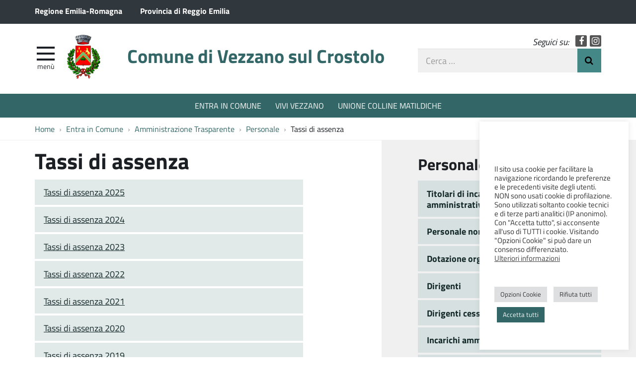

--- FILE ---
content_type: text/html; charset=UTF-8
request_url: https://www.comune.vezzano-sul-crostolo.re.it/entra-in-comune/amministrazione-trasparente-2018/personale/tassi-di-assenza/
body_size: 11547
content:
<!DOCTYPE html>
<html  prefix="og: http://ogp.me/ns#" itemscope itemtype="http://schema.org/WebPage">
<head>
	<meta charset="UTF-8">
	<meta http-equiv="X-UA-Compatible" content="IE=edge">
	<meta name="viewport" content="width=device-width, initial-scale=1">
	<title>Tassi di assenza &#8211; Comune di Vezzano sul Crostolo</title>
<meta name='robots' content='max-image-preview:large' />
	<style>img:is([sizes="auto" i], [sizes^="auto," i]) { contain-intrinsic-size: 3000px 1500px }</style>
	<link rel='dns-prefetch' href='//maxcdn.bootstrapcdn.com' />
<link rel='stylesheet' id='wpa-css-css' href='https://www.comune.vezzano-sul-crostolo.re.it/wp-content/plugins/wp-attachments/styles/2/wpa.css?ver=c251b9e0b094a698901153129cedca7b' type='text/css' media='all' />
<link rel='stylesheet' id='wp-block-library-css' href='https://www.comune.vezzano-sul-crostolo.re.it/wp-includes/css/dist/block-library/style.min.css?ver=c251b9e0b094a698901153129cedca7b' type='text/css' media='all' />
<style id='classic-theme-styles-inline-css' type='text/css'>
/*! This file is auto-generated */
.wp-block-button__link{color:#fff;background-color:#32373c;border-radius:9999px;box-shadow:none;text-decoration:none;padding:calc(.667em + 2px) calc(1.333em + 2px);font-size:1.125em}.wp-block-file__button{background:#32373c;color:#fff;text-decoration:none}
</style>
<style id='global-styles-inline-css' type='text/css'>
:root{--wp--preset--aspect-ratio--square: 1;--wp--preset--aspect-ratio--4-3: 4/3;--wp--preset--aspect-ratio--3-4: 3/4;--wp--preset--aspect-ratio--3-2: 3/2;--wp--preset--aspect-ratio--2-3: 2/3;--wp--preset--aspect-ratio--16-9: 16/9;--wp--preset--aspect-ratio--9-16: 9/16;--wp--preset--color--black: #000000;--wp--preset--color--cyan-bluish-gray: #abb8c3;--wp--preset--color--white: #ffffff;--wp--preset--color--pale-pink: #f78da7;--wp--preset--color--vivid-red: #cf2e2e;--wp--preset--color--luminous-vivid-orange: #ff6900;--wp--preset--color--luminous-vivid-amber: #fcb900;--wp--preset--color--light-green-cyan: #7bdcb5;--wp--preset--color--vivid-green-cyan: #00d084;--wp--preset--color--pale-cyan-blue: #8ed1fc;--wp--preset--color--vivid-cyan-blue: #0693e3;--wp--preset--color--vivid-purple: #9b51e0;--wp--preset--gradient--vivid-cyan-blue-to-vivid-purple: linear-gradient(135deg,rgba(6,147,227,1) 0%,rgb(155,81,224) 100%);--wp--preset--gradient--light-green-cyan-to-vivid-green-cyan: linear-gradient(135deg,rgb(122,220,180) 0%,rgb(0,208,130) 100%);--wp--preset--gradient--luminous-vivid-amber-to-luminous-vivid-orange: linear-gradient(135deg,rgba(252,185,0,1) 0%,rgba(255,105,0,1) 100%);--wp--preset--gradient--luminous-vivid-orange-to-vivid-red: linear-gradient(135deg,rgba(255,105,0,1) 0%,rgb(207,46,46) 100%);--wp--preset--gradient--very-light-gray-to-cyan-bluish-gray: linear-gradient(135deg,rgb(238,238,238) 0%,rgb(169,184,195) 100%);--wp--preset--gradient--cool-to-warm-spectrum: linear-gradient(135deg,rgb(74,234,220) 0%,rgb(151,120,209) 20%,rgb(207,42,186) 40%,rgb(238,44,130) 60%,rgb(251,105,98) 80%,rgb(254,248,76) 100%);--wp--preset--gradient--blush-light-purple: linear-gradient(135deg,rgb(255,206,236) 0%,rgb(152,150,240) 100%);--wp--preset--gradient--blush-bordeaux: linear-gradient(135deg,rgb(254,205,165) 0%,rgb(254,45,45) 50%,rgb(107,0,62) 100%);--wp--preset--gradient--luminous-dusk: linear-gradient(135deg,rgb(255,203,112) 0%,rgb(199,81,192) 50%,rgb(65,88,208) 100%);--wp--preset--gradient--pale-ocean: linear-gradient(135deg,rgb(255,245,203) 0%,rgb(182,227,212) 50%,rgb(51,167,181) 100%);--wp--preset--gradient--electric-grass: linear-gradient(135deg,rgb(202,248,128) 0%,rgb(113,206,126) 100%);--wp--preset--gradient--midnight: linear-gradient(135deg,rgb(2,3,129) 0%,rgb(40,116,252) 100%);--wp--preset--font-size--small: 13px;--wp--preset--font-size--medium: 20px;--wp--preset--font-size--large: 36px;--wp--preset--font-size--x-large: 42px;--wp--preset--spacing--20: 0.44rem;--wp--preset--spacing--30: 0.67rem;--wp--preset--spacing--40: 1rem;--wp--preset--spacing--50: 1.5rem;--wp--preset--spacing--60: 2.25rem;--wp--preset--spacing--70: 3.38rem;--wp--preset--spacing--80: 5.06rem;--wp--preset--shadow--natural: 6px 6px 9px rgba(0, 0, 0, 0.2);--wp--preset--shadow--deep: 12px 12px 50px rgba(0, 0, 0, 0.4);--wp--preset--shadow--sharp: 6px 6px 0px rgba(0, 0, 0, 0.2);--wp--preset--shadow--outlined: 6px 6px 0px -3px rgba(255, 255, 255, 1), 6px 6px rgba(0, 0, 0, 1);--wp--preset--shadow--crisp: 6px 6px 0px rgba(0, 0, 0, 1);}:where(.is-layout-flex){gap: 0.5em;}:where(.is-layout-grid){gap: 0.5em;}body .is-layout-flex{display: flex;}.is-layout-flex{flex-wrap: wrap;align-items: center;}.is-layout-flex > :is(*, div){margin: 0;}body .is-layout-grid{display: grid;}.is-layout-grid > :is(*, div){margin: 0;}:where(.wp-block-columns.is-layout-flex){gap: 2em;}:where(.wp-block-columns.is-layout-grid){gap: 2em;}:where(.wp-block-post-template.is-layout-flex){gap: 1.25em;}:where(.wp-block-post-template.is-layout-grid){gap: 1.25em;}.has-black-color{color: var(--wp--preset--color--black) !important;}.has-cyan-bluish-gray-color{color: var(--wp--preset--color--cyan-bluish-gray) !important;}.has-white-color{color: var(--wp--preset--color--white) !important;}.has-pale-pink-color{color: var(--wp--preset--color--pale-pink) !important;}.has-vivid-red-color{color: var(--wp--preset--color--vivid-red) !important;}.has-luminous-vivid-orange-color{color: var(--wp--preset--color--luminous-vivid-orange) !important;}.has-luminous-vivid-amber-color{color: var(--wp--preset--color--luminous-vivid-amber) !important;}.has-light-green-cyan-color{color: var(--wp--preset--color--light-green-cyan) !important;}.has-vivid-green-cyan-color{color: var(--wp--preset--color--vivid-green-cyan) !important;}.has-pale-cyan-blue-color{color: var(--wp--preset--color--pale-cyan-blue) !important;}.has-vivid-cyan-blue-color{color: var(--wp--preset--color--vivid-cyan-blue) !important;}.has-vivid-purple-color{color: var(--wp--preset--color--vivid-purple) !important;}.has-black-background-color{background-color: var(--wp--preset--color--black) !important;}.has-cyan-bluish-gray-background-color{background-color: var(--wp--preset--color--cyan-bluish-gray) !important;}.has-white-background-color{background-color: var(--wp--preset--color--white) !important;}.has-pale-pink-background-color{background-color: var(--wp--preset--color--pale-pink) !important;}.has-vivid-red-background-color{background-color: var(--wp--preset--color--vivid-red) !important;}.has-luminous-vivid-orange-background-color{background-color: var(--wp--preset--color--luminous-vivid-orange) !important;}.has-luminous-vivid-amber-background-color{background-color: var(--wp--preset--color--luminous-vivid-amber) !important;}.has-light-green-cyan-background-color{background-color: var(--wp--preset--color--light-green-cyan) !important;}.has-vivid-green-cyan-background-color{background-color: var(--wp--preset--color--vivid-green-cyan) !important;}.has-pale-cyan-blue-background-color{background-color: var(--wp--preset--color--pale-cyan-blue) !important;}.has-vivid-cyan-blue-background-color{background-color: var(--wp--preset--color--vivid-cyan-blue) !important;}.has-vivid-purple-background-color{background-color: var(--wp--preset--color--vivid-purple) !important;}.has-black-border-color{border-color: var(--wp--preset--color--black) !important;}.has-cyan-bluish-gray-border-color{border-color: var(--wp--preset--color--cyan-bluish-gray) !important;}.has-white-border-color{border-color: var(--wp--preset--color--white) !important;}.has-pale-pink-border-color{border-color: var(--wp--preset--color--pale-pink) !important;}.has-vivid-red-border-color{border-color: var(--wp--preset--color--vivid-red) !important;}.has-luminous-vivid-orange-border-color{border-color: var(--wp--preset--color--luminous-vivid-orange) !important;}.has-luminous-vivid-amber-border-color{border-color: var(--wp--preset--color--luminous-vivid-amber) !important;}.has-light-green-cyan-border-color{border-color: var(--wp--preset--color--light-green-cyan) !important;}.has-vivid-green-cyan-border-color{border-color: var(--wp--preset--color--vivid-green-cyan) !important;}.has-pale-cyan-blue-border-color{border-color: var(--wp--preset--color--pale-cyan-blue) !important;}.has-vivid-cyan-blue-border-color{border-color: var(--wp--preset--color--vivid-cyan-blue) !important;}.has-vivid-purple-border-color{border-color: var(--wp--preset--color--vivid-purple) !important;}.has-vivid-cyan-blue-to-vivid-purple-gradient-background{background: var(--wp--preset--gradient--vivid-cyan-blue-to-vivid-purple) !important;}.has-light-green-cyan-to-vivid-green-cyan-gradient-background{background: var(--wp--preset--gradient--light-green-cyan-to-vivid-green-cyan) !important;}.has-luminous-vivid-amber-to-luminous-vivid-orange-gradient-background{background: var(--wp--preset--gradient--luminous-vivid-amber-to-luminous-vivid-orange) !important;}.has-luminous-vivid-orange-to-vivid-red-gradient-background{background: var(--wp--preset--gradient--luminous-vivid-orange-to-vivid-red) !important;}.has-very-light-gray-to-cyan-bluish-gray-gradient-background{background: var(--wp--preset--gradient--very-light-gray-to-cyan-bluish-gray) !important;}.has-cool-to-warm-spectrum-gradient-background{background: var(--wp--preset--gradient--cool-to-warm-spectrum) !important;}.has-blush-light-purple-gradient-background{background: var(--wp--preset--gradient--blush-light-purple) !important;}.has-blush-bordeaux-gradient-background{background: var(--wp--preset--gradient--blush-bordeaux) !important;}.has-luminous-dusk-gradient-background{background: var(--wp--preset--gradient--luminous-dusk) !important;}.has-pale-ocean-gradient-background{background: var(--wp--preset--gradient--pale-ocean) !important;}.has-electric-grass-gradient-background{background: var(--wp--preset--gradient--electric-grass) !important;}.has-midnight-gradient-background{background: var(--wp--preset--gradient--midnight) !important;}.has-small-font-size{font-size: var(--wp--preset--font-size--small) !important;}.has-medium-font-size{font-size: var(--wp--preset--font-size--medium) !important;}.has-large-font-size{font-size: var(--wp--preset--font-size--large) !important;}.has-x-large-font-size{font-size: var(--wp--preset--font-size--x-large) !important;}
:where(.wp-block-post-template.is-layout-flex){gap: 1.25em;}:where(.wp-block-post-template.is-layout-grid){gap: 1.25em;}
:where(.wp-block-columns.is-layout-flex){gap: 2em;}:where(.wp-block-columns.is-layout-grid){gap: 2em;}
:root :where(.wp-block-pullquote){font-size: 1.5em;line-height: 1.6;}
</style>
<link rel='stylesheet' id='contact-form-7-css' href='https://www.comune.vezzano-sul-crostolo.re.it/wp-content/plugins/contact-form-7/includes/css/styles.css?ver=6.1.4' type='text/css' media='all' />
<style id='contact-form-7-inline-css' type='text/css'>
.wpcf7 .wpcf7-recaptcha iframe {margin-bottom: 0;}.wpcf7 .wpcf7-recaptcha[data-align="center"] > div {margin: 0 auto;}.wpcf7 .wpcf7-recaptcha[data-align="right"] > div {margin: 0 0 0 auto;}
</style>
<link rel='stylesheet' id='cookie-law-info-css' href='https://www.comune.vezzano-sul-crostolo.re.it/wp-content/plugins/cookie-law-info/legacy/public/css/cookie-law-info-public.css?ver=3.3.7' type='text/css' media='all' />
<link rel='stylesheet' id='cookie-law-info-gdpr-css' href='https://www.comune.vezzano-sul-crostolo.re.it/wp-content/plugins/cookie-law-info/legacy/public/css/cookie-law-info-gdpr.css?ver=3.3.7' type='text/css' media='all' />
<link rel='stylesheet' id='webfont-std-css' href='https://www.comune.vezzano-sul-crostolo.re.it/wp-content/themes/vezzano/css/fonts.css?ver=c251b9e0b094a698901153129cedca7b' type='text/css' media='all' />
<link rel='stylesheet' id='fontawesome-cdn-css' href='https://maxcdn.bootstrapcdn.com/font-awesome/4.5.0/css/font-awesome.min.css?ver=c251b9e0b094a698901153129cedca7b' type='text/css' media='all' />
<link rel='stylesheet' id='understrap-styles-css' href='https://www.comune.vezzano-sul-crostolo.re.it/wp-content/themes/vezzano/css/theme.min.css?ver=0.2' type='text/css' media='all' />
<link rel='stylesheet' id='newsletter-css' href='https://www.comune.vezzano-sul-crostolo.re.it/wp-content/plugins/newsletter/style.css?ver=9.0.8' type='text/css' media='all' />
<link rel='stylesheet' id='slb_core-css' href='https://www.comune.vezzano-sul-crostolo.re.it/wp-content/plugins/simple-lightbox/client/css/app.css?ver=2.9.4' type='text/css' media='all' />
<script type="text/javascript" src="https://www.comune.vezzano-sul-crostolo.re.it/wp-includes/js/jquery/jquery.min.js?ver=3.7.1" id="jquery-core-js"></script>
<script type="text/javascript" src="https://www.comune.vezzano-sul-crostolo.re.it/wp-includes/js/jquery/jquery-migrate.min.js?ver=3.4.1" id="jquery-migrate-js"></script>
<script type="text/javascript" id="cookie-law-info-js-extra">
/* <![CDATA[ */
var Cli_Data = {"nn_cookie_ids":["_ga","_gid","_gat"],"cookielist":[],"non_necessary_cookies":{"performance":["_gat"],"analytics":["_ga","_gid"]},"ccpaEnabled":"","ccpaRegionBased":"","ccpaBarEnabled":"","strictlyEnabled":["necessary","obligatoire"],"ccpaType":"gdpr","js_blocking":"1","custom_integration":"","triggerDomRefresh":"","secure_cookies":""};
var cli_cookiebar_settings = {"animate_speed_hide":"500","animate_speed_show":"500","background":"#FFF","border":"#b1a6a6c2","border_on":"","button_1_button_colour":"#336666","button_1_button_hover":"#295252","button_1_link_colour":"#fff","button_1_as_button":"1","button_1_new_win":"","button_2_button_colour":"#333","button_2_button_hover":"#292929","button_2_link_colour":"#444","button_2_as_button":"","button_2_hidebar":"","button_3_button_colour":"#dedfe0","button_3_button_hover":"#b2b2b3","button_3_link_colour":"#333333","button_3_as_button":"1","button_3_new_win":"","button_4_button_colour":"#dedfe0","button_4_button_hover":"#b2b2b3","button_4_link_colour":"#333333","button_4_as_button":"1","button_7_button_colour":"#336666","button_7_button_hover":"#295252","button_7_link_colour":"#fff","button_7_as_button":"1","button_7_new_win":"","font_family":"inherit","header_fix":"","notify_animate_hide":"1","notify_animate_show":"","notify_div_id":"#cookie-law-info-bar","notify_position_horizontal":"right","notify_position_vertical":"bottom","scroll_close":"","scroll_close_reload":"","accept_close_reload":"","reject_close_reload":"","showagain_tab":"","showagain_background":"#fff","showagain_border":"#000","showagain_div_id":"#cookie-law-info-again","showagain_x_position":"100px","text":"#333333","show_once_yn":"","show_once":"10000","logging_on":"","as_popup":"","popup_overlay":"1","bar_heading_text":"","cookie_bar_as":"widget","popup_showagain_position":"bottom-right","widget_position":"right"};
var log_object = {"ajax_url":"https:\/\/www.comune.vezzano-sul-crostolo.re.it\/wp-admin\/admin-ajax.php"};
/* ]]> */
</script>
<script type="text/javascript" src="https://www.comune.vezzano-sul-crostolo.re.it/wp-content/plugins/cookie-law-info/legacy/public/js/cookie-law-info-public.js?ver=3.3.7" id="cookie-law-info-js"></script>
<link rel="https://api.w.org/" href="https://www.comune.vezzano-sul-crostolo.re.it/wp-json/" /><link rel="alternate" title="JSON" type="application/json" href="https://www.comune.vezzano-sul-crostolo.re.it/wp-json/wp/v2/pages/292" /><link rel="canonical" href="https://www.comune.vezzano-sul-crostolo.re.it/entra-in-comune/amministrazione-trasparente-2018/personale/tassi-di-assenza/" />
<link rel="alternate" title="oEmbed (JSON)" type="application/json+oembed" href="https://www.comune.vezzano-sul-crostolo.re.it/wp-json/oembed/1.0/embed?url=https%3A%2F%2Fwww.comune.vezzano-sul-crostolo.re.it%2Fentra-in-comune%2Famministrazione-trasparente-2018%2Fpersonale%2Ftassi-di-assenza%2F" />
<link rel="alternate" title="oEmbed (XML)" type="text/xml+oembed" href="https://www.comune.vezzano-sul-crostolo.re.it/wp-json/oembed/1.0/embed?url=https%3A%2F%2Fwww.comune.vezzano-sul-crostolo.re.it%2Fentra-in-comune%2Famministrazione-trasparente-2018%2Fpersonale%2Ftassi-di-assenza%2F&#038;format=xml" />

<!-- Open Graph Meta Data by WP-Open-Graph plugin-->
<meta property="og:site_name" content="Comune di Vezzano sul Crostolo" />
<meta property="og:locale" content="it_it" />
<meta property="og:type" content="article" />
<meta property="og:image:width" content="800" />
<meta property="og:image:height" content="530" />
<meta property="og:image" content="https://www.comune.vezzano-sul-crostolo.re.it/wp-content/uploads/2021/03/vezzano-social.jpg" />
<meta property="og:title" content="Tassi di assenza" />
<meta property="og:url" content="https://www.comune.vezzano-sul-crostolo.re.it/entra-in-comune/amministrazione-trasparente-2018/personale/tassi-di-assenza/" />
<meta property="og:description" content="Tassi di assenza 2025 Tassi di assenza 2024 Tassi di assenza 2023 Tassi di assenza 2022 Tassi di assenza 2021 Tassi di assenza 2020 Tassi di assenza 2019 Tassi di assenza 2018 Tassi di assenza 2017 Tassi di assenza 2016 Tassi di assenza 2015 Tassi di assenza 2014 Tassi di assenza 2013 Condividi FacebookTwitterWhatsapp [&hellip;]Leggi tutto..." />
<!-- /Open Graph Meta Data -->
<script type="text/javascript">
  var _paq = window._paq = window._paq || [];
  _paq.push(['trackPageView']);
  _paq.push(['enableLinkTracking']);
  (function() {
    var u="https://ingestion.webanalytics.italia.it/";
    _paq.push(['setTrackerUrl', u+'matomo.php']);
    _paq.push(['setSiteId', 'K23zbMb36X']);
    var d=document, g=d.createElement('script'), s=d.getElementsByTagName('script')[0];
    g.type='text/javascript'; g.async=true; g.src=u+'matomo.js'; s.parentNode.insertBefore(g,s);
  })();
</script>
<!-- End Matomo Code -->
<link rel="icon" href="https://www.comune.vezzano-sul-crostolo.re.it/wp-content/uploads/2017/03/cropped-stemma_vezzano-32x32.png" sizes="32x32" />
<link rel="icon" href="https://www.comune.vezzano-sul-crostolo.re.it/wp-content/uploads/2017/03/cropped-stemma_vezzano-192x192.png" sizes="192x192" />
<link rel="apple-touch-icon" href="https://www.comune.vezzano-sul-crostolo.re.it/wp-content/uploads/2017/03/cropped-stemma_vezzano-180x180.png" />
<meta name="msapplication-TileImage" content="https://www.comune.vezzano-sul-crostolo.re.it/wp-content/uploads/2017/03/cropped-stemma_vezzano-270x270.png" />
</head>

<body class="wp-singular page-template-default page page-id-292 page-parent page-child parent-pageid-197 wp-custom-logo wp-theme-vezzano group-blog">

<div class="hfeed site" id="page">

	<div class="page-head">

	<a class="skip-link screen-reader-text sr-only" href="#main">Vai al contenuto</a>


	<div class="topbar nav-banner">

		<div class="container">

			<div class="row">
				<div class="col-sm-12">
<a href="https://www.regione.emilia-romagna.it/" title="Regione Emilia-Romagna [nuova finestra]" target="_blank">Regione Emilia-Romagna</a>
<a href="https://www.provincia.re.it/" title="Provincia di Reggio Emilia [nuova finestra]" target="_blank">Provincia di Reggio Emilia</a>
				</div>
			</div>

		</div>

	</div><!-- .topbar -->


	<!-- ******************* The Navbar Area ******************* -->
	<div class="container">

	<header class="navbar navbar-default navbar-fixed-top" id="navbar">
	
	
		<div class="navbar-header container">
	
			<div class="row">
	
				<div class="col-md-8 col-sm-9 col-xs-12">

										<div class="site-logo">
						<a href="https://www.comune.vezzano-sul-crostolo.re.it/" class="custom-logo-link" rel="home"><img width="379" height="500" src="https://www.comune.vezzano-sul-crostolo.re.it/wp-content/uploads/2017/03/stemma_vezzano.png" class="custom-logo" alt="Comune di Vezzano sul Crostolo" decoding="async" fetchpriority="high" srcset="https://www.comune.vezzano-sul-crostolo.re.it/wp-content/uploads/2017/03/stemma_vezzano.png 379w, https://www.comune.vezzano-sul-crostolo.re.it/wp-content/uploads/2017/03/stemma_vezzano-227x300.png 227w, https://www.comune.vezzano-sul-crostolo.re.it/wp-content/uploads/2017/03/stemma_vezzano-360x475.png 360w" sizes="(max-width: 379px) 100vw, 379px" /></a>					</div>
										<h1 class="site-title">
													<a rel="home" href="https://www.comune.vezzano-sul-crostolo.re.it/">Comune di Vezzano sul Crostolo</a>
											</h1>
	

				<div id="menu-icona" class="navbar-toggle">
					<div class="icon-burger">
	<button id="nav-toggle"
		aria-label="apri e chiudi menu" title="Menù navigazione"
		data-toggle="offcanvas" data-target="#sidebar" aria-controls="sidebar">
		<span class="icon-burger__inner"></span>
	</button>
					</div>
					<label for="nav-toggle" id="menu-icona-label">Menù</label>
				</div>

				</div>
	
				<div class="col-md-4 col-sm-3 col-xs-12">

					<div class="head-social">
						<em>Seguici su:</em>
					<a href="https://www.facebook.com/Comune-di-Vezzano-sul-Crostolo-509767249561839" class="icon fa fa-facebook">Facebook</a>
					<a href="https://www.instagram.com/comunedivezzanosulcrostolo" class="icon fa fa-instagram">Instagram</a>
					</div>

					<div class="head-search">
	<form action="https://www.comune.vezzano-sul-crostolo.re.it/" role="search">
		<label class="sr-only" for="head-search__input">Cerca nel sito</label>
		<input type="text" value="" name="s" title="Cerca nel sito" placeholder="Cerca &hellip;" maxlength="50" required id="head-search__input">
		<button type="submit">Invia Ricerca</button>
	</form>
					</div>
	
				</div>
	
			</div>
	
		</div>

	
	</header><!-- .header -->

	
	
	
	<div class="sidebar-offcanvas-wrap">
		<div class="sidebar-offcanvas" id="sidebar">

				<nav id="menu" class="hidden-print"><ul id="main-nav" class="nav navmenu"><li id="menu-item-1546" class="menu-item menu-item-type-post_type menu-item-object-page current-page-ancestor menu-item-1546"><a href="https://www.comune.vezzano-sul-crostolo.re.it/entra-in-comune/">Entra in Comune</a></li>
<li id="menu-item-1547" class="menu-item menu-item-type-post_type menu-item-object-page menu-item-1547"><a href="https://www.comune.vezzano-sul-crostolo.re.it/entra-in-comune/sindaco/">Sindaco</a></li>
<li id="menu-item-1550" class="menu-item menu-item-type-post_type menu-item-object-page menu-item-1550"><a href="https://www.comune.vezzano-sul-crostolo.re.it/entra-in-comune/uffici-e-servizi/">Uffici e Servizi</a></li>
<li id="menu-item-1548" class="menu-item menu-item-type-post_type menu-item-object-page menu-item-1548"><a href="https://www.comune.vezzano-sul-crostolo.re.it/entra-in-comune/amministrazione-trasparente-2018/bandi-di-gara-e-contratti/">Bandi di gara e contratti</a></li>
<li id="menu-item-12797" class="menu-item menu-item-type-post_type menu-item-object-page menu-item-12797"><a href="https://www.comune.vezzano-sul-crostolo.re.it/entra-in-comune/uffici-e-servizi/ufficio-stampa/">Ufficio Stampa</a></li>
<li id="menu-item-1545" class="menu-item menu-item-type-post_type menu-item-object-page menu-item-1545"><a href="https://www.comune.vezzano-sul-crostolo.re.it/vivi-vezzano/">Vivi Vezzano</a></li>
<li id="menu-item-1549" class="menu-item menu-item-type-post_type menu-item-object-page menu-item-1549"><a href="https://www.comune.vezzano-sul-crostolo.re.it/vivi-vezzano/notizie/">Notizie</a></li>
</ul></nav>
		</div>
	</div><!-- .sidebar-offcanvas-wrap -->
	
	
	</div><!-- .container -->

<div class="hmenu" id="hmenu">

	<div class="container">
<nav class="menu-menu-al-centro-container"><ul id="menu-menu-al-centro" class="nav-hmenu nav navbar-nav"><li id="menu-item-474" class="menu-item menu-item-type-post_type menu-item-object-page current-page-ancestor nav-item menu-item-474"><a title="ENTRA IN COMUNE" href="https://www.comune.vezzano-sul-crostolo.re.it/entra-in-comune/" class="nav-link">ENTRA IN COMUNE</a></li>
<li id="menu-item-475" class="menu-item menu-item-type-post_type menu-item-object-page nav-item menu-item-475"><a title="VIVI VEZZANO" href="https://www.comune.vezzano-sul-crostolo.re.it/vivi-vezzano/" class="nav-link">VIVI VEZZANO</a></li>
<li id="menu-item-476" class="menu-item menu-item-type-custom menu-item-object-custom nav-item menu-item-476"><a title="UNIONE COLLINE MATILDICHE" href="http://www.collinematildiche.it" class="nav-link">UNIONE COLLINE MATILDICHE</a></li>
</ul></nav>	</div>

</div><!-- #hmenu -->
	
	</div><!-- .page-head -->
	
	
<div class="crumbs hidden-xs">
	<div class="container">
<nav role="navigation" aria-label="Breadcrumb" class="breadcrumb-trail breadcrumbs" itemprop="breadcrumb"><ul class="trail-items breadcrumb" itemscope itemtype="http://schema.org/BreadcrumbList"><meta name="numberOfItems" content="5" /><meta name="itemListOrder" content="Ascending" /><li itemprop="itemListElement" itemscope itemtype="http://schema.org/ListItem" class="trail-item trail-begin"><a href="https://www.comune.vezzano-sul-crostolo.re.it/" rel="home" itemprop="item"><span itemprop="name">Home</span></a><meta itemprop="position" content="1" /></li><li itemprop="itemListElement" itemscope itemtype="http://schema.org/ListItem" class="trail-item"><a href="https://www.comune.vezzano-sul-crostolo.re.it/entra-in-comune/" itemprop="item"><span itemprop="name">Entra in Comune</span></a><meta itemprop="position" content="2" /></li><li itemprop="itemListElement" itemscope itemtype="http://schema.org/ListItem" class="trail-item"><a href="https://www.comune.vezzano-sul-crostolo.re.it/entra-in-comune/amministrazione-trasparente-2018/" itemprop="item"><span itemprop="name">Amministrazione Trasparente</span></a><meta itemprop="position" content="3" /></li><li itemprop="itemListElement" itemscope itemtype="http://schema.org/ListItem" class="trail-item"><a href="https://www.comune.vezzano-sul-crostolo.re.it/entra-in-comune/amministrazione-trasparente-2018/personale/" itemprop="item"><span itemprop="name">Personale</span></a><meta itemprop="position" content="4" /></li><li itemprop="itemListElement" itemscope itemtype="http://schema.org/ListItem" class="trail-item trail-end"><span itemprop="item"><span itemprop="name">Tassi di assenza</span></span><meta itemprop="position" content="5" /></li></ul></nav>	</div>
</div>
<div class="wrapper" id="page-wrapper">

	<div class="container" id="content" tabindex="-1">

		<div class="row">

		
		<div class="content-area col-md-7" id="primary">

			<main class="site-main" id="main">

				
					<article class="post-292 page type-page status-publish hentry" id="post-292">

	<header class="entry-header">

		<h1 class="entry-title">Tassi di assenza</h1>
	</header><!-- .entry-header -->

	
	<div class="entry-content">

		<div id="shailan-subpages-292-1"><ul class="subpages"><li class="page_item page-item-21503"><a href="https://www.comune.vezzano-sul-crostolo.re.it/entra-in-comune/amministrazione-trasparente-2018/personale/tassi-di-assenza/tassi-di-assenza-2025/" title="Tassi di assenza 2025" rel="">Tassi di assenza 2025</a></li>
<li class="page_item page-item-18764"><a href="https://www.comune.vezzano-sul-crostolo.re.it/entra-in-comune/amministrazione-trasparente-2018/personale/tassi-di-assenza/tassi-di-assenza-2024/" title="Tassi di assenza 2024" rel="">Tassi di assenza 2024</a></li>
<li class="page_item page-item-16116"><a href="https://www.comune.vezzano-sul-crostolo.re.it/entra-in-comune/amministrazione-trasparente-2018/personale/tassi-di-assenza/tassi-di-assenza-2023/" title="Tassi di assenza 2023" rel="">Tassi di assenza 2023</a></li>
<li class="page_item page-item-14188"><a href="https://www.comune.vezzano-sul-crostolo.re.it/entra-in-comune/amministrazione-trasparente-2018/personale/tassi-di-assenza/tassi-di-assenza-2022/" title="Tassi di assenza 2022" rel="">Tassi di assenza 2022</a></li>
<li class="page_item page-item-11813"><a href="https://www.comune.vezzano-sul-crostolo.re.it/entra-in-comune/amministrazione-trasparente-2018/personale/tassi-di-assenza/tassi-di-assenza-2021/" title="Tassi di assenza 2021" rel="">Tassi di assenza 2021</a></li>
<li class="page_item page-item-8513"><a href="https://www.comune.vezzano-sul-crostolo.re.it/entra-in-comune/amministrazione-trasparente-2018/personale/tassi-di-assenza/tassi-di-assenza-2020/" title="Tassi di assenza 2020" rel="">Tassi di assenza 2020</a></li>
<li class="page_item page-item-6611"><a href="https://www.comune.vezzano-sul-crostolo.re.it/entra-in-comune/amministrazione-trasparente-2018/personale/tassi-di-assenza/tassi-di-assenza-2019/" title="Tassi di assenza 2019" rel="">Tassi di assenza 2019</a></li>
<li class="page_item page-item-3629"><a href="https://www.comune.vezzano-sul-crostolo.re.it/entra-in-comune/amministrazione-trasparente-2018/personale/tassi-di-assenza/tassi-di-assenza-2018/" title="Tassi di assenza 2018" rel="">Tassi di assenza 2018</a></li>
<li class="page_item page-item-3617"><a href="https://www.comune.vezzano-sul-crostolo.re.it/entra-in-comune/amministrazione-trasparente-2018/personale/tassi-di-assenza/tassi-di-assenza-2017/" title="Tassi di assenza 2017" rel="">Tassi di assenza 2017</a></li>
<li class="page_item page-item-3450"><a href="https://www.comune.vezzano-sul-crostolo.re.it/entra-in-comune/amministrazione-trasparente-2018/personale/tassi-di-assenza/tassi-di-assenza-2016/" title="Tassi di assenza 2016" rel="">Tassi di assenza 2016</a></li>
<li class="page_item page-item-3443"><a href="https://www.comune.vezzano-sul-crostolo.re.it/entra-in-comune/amministrazione-trasparente-2018/personale/tassi-di-assenza/tassi-di-assenza-2015/" title="Tassi di assenza 2015" rel="">Tassi di assenza 2015</a></li>
<li class="page_item page-item-3437"><a href="https://www.comune.vezzano-sul-crostolo.re.it/entra-in-comune/amministrazione-trasparente-2018/personale/tassi-di-assenza/tassi-di-assenza-2014/" title="Tassi di assenza 2014" rel="">Tassi di assenza 2014</a></li>
<li class="page_item page-item-3428"><a href="https://www.comune.vezzano-sul-crostolo.re.it/entra-in-comune/amministrazione-trasparente-2018/personale/tassi-di-assenza/tassi-di-assenza-2013/" title="Tassi di assenza 2013" rel="">Tassi di assenza 2013</a></li>
</ul></div>
<div class="share-buttons">
	<div>
		<button>Condividi</button>
		<div class="share-links">
			<a href="http://www.facebook.com/sharer/sharer.php?u=https%3A%2F%2Fwww.comune.vezzano-sul-crostolo.re.it%2Fentra-in-comune%2Famministrazione-trasparente-2018%2Fpersonale%2Ftassi-di-assenza%2F" class="fb" title="Facebook" target="_blank">Facebook</a
			><a href="http://www.twitter.com/share?text=Tassi%20di%20assenza&amp;url=https%3A%2F%2Fwww.comune.vezzano-sul-crostolo.re.it%2Fentra-in-comune%2Famministrazione-trasparente-2018%2Fpersonale%2Ftassi-di-assenza%2F" class="tw" title="Twitter" target="_blank">Twitter</a
			><a href="whatsapp://send?text=Tassi%20di%20assenza%20https%3A%2F%2Fwww.comune.vezzano-sul-crostolo.re.it%2Fentra-in-comune%2Famministrazione-trasparente-2018%2Fpersonale%2Ftassi-di-assenza%2F" class="wa" title="Whatsapp" target="_blank">Whatsapp</a>
		</div>
	</div>
</div>

		
	</div><!-- .entry-content -->

	<footer class="entry-footer">

		
	</footer><!-- .entry-footer -->

</article><!-- #post-## -->

					
				
			</main><!-- #main -->

		</div><!-- #primary -->

					
<div class="col-md-4 widget-area" id="right-sidebar" role="complementary">

					  <aside id="shailan-subpages-widget-3" class="widget shailan-subpages-widget">						<h2 class="widget-title">Personale</h2>
					<div id="shailan-subpages-3">
						<ul class="subpages">
							<li class="page_item page-item-274"><a href="https://www.comune.vezzano-sul-crostolo.re.it/entra-in-comune/amministrazione-trasparente-2018/personale/titolari-di-incarichi-dirigenziali-amministrativi-di-vertice/" title="Titolari di incarichi dirigenziali amministrativi di vertice" rel="">Titolari di incarichi dirigenziali amministrativi di vertice</a></li>
<li class="page_item page-item-290"><a href="https://www.comune.vezzano-sul-crostolo.re.it/entra-in-comune/amministrazione-trasparente-2018/personale/personale-non-a-tempo-indeterminato/" title="Personale non a tempo indeterminato" rel="">Personale non a tempo indeterminato</a></li>
<li class="page_item page-item-288"><a href="https://www.comune.vezzano-sul-crostolo.re.it/entra-in-comune/amministrazione-trasparente-2018/personale/dotazione-organica/" title="Dotazione organica" rel="">Dotazione organica</a></li>
<li class="page_item page-item-282"><a href="https://www.comune.vezzano-sul-crostolo.re.it/entra-in-comune/amministrazione-trasparente-2018/personale/dirigenti/" title="Dirigenti" rel="">Dirigenti</a></li>
<li class="page_item page-item-280"><a href="https://www.comune.vezzano-sul-crostolo.re.it/entra-in-comune/amministrazione-trasparente-2018/personale/dirigenti-cessati/" title="Dirigenti cessati" rel="">Dirigenti cessati</a></li>
<li class="page_item page-item-278"><a href="https://www.comune.vezzano-sul-crostolo.re.it/entra-in-comune/amministrazione-trasparente-2018/personale/incarichi-amministrativi-di-vertice/" title="Incarichi amministrativi di vertice" rel="">Incarichi amministrativi di vertice</a></li>
<li class="page_item page-item-286"><a href="https://www.comune.vezzano-sul-crostolo.re.it/entra-in-comune/amministrazione-trasparente-2018/personale/posizioni-organizzative/" title="Posizioni organizzative" rel="">Posizioni organizzative</a></li>
<li class="page_item page-item-284"><a href="https://www.comune.vezzano-sul-crostolo.re.it/entra-in-comune/amministrazione-trasparente-2018/personale/sanzioni-per-mancata-comunicazione-dei-dati/" title="Sanzioni per mancata comunicazione dei dati" rel="">Sanzioni per mancata comunicazione dei dati</a></li>
<li class="page_item page-item-276"><a href="https://www.comune.vezzano-sul-crostolo.re.it/entra-in-comune/amministrazione-trasparente-2018/personale/titolari-di-incarichi-dirigenziali/" title="Titolari di incarichi dirigenziali" rel="">Titolari di incarichi dirigenziali</a></li>
<li class="page_item page-item-292 current_page_item"><a href="https://www.comune.vezzano-sul-crostolo.re.it/entra-in-comune/amministrazione-trasparente-2018/personale/tassi-di-assenza/" title="Tassi di assenza" rel="">Tassi di assenza</a></li>
<li class="page_item page-item-296"><a href="https://www.comune.vezzano-sul-crostolo.re.it/entra-in-comune/amministrazione-trasparente-2018/personale/contrattazione-collettiva/" title="Contrattazione collettiva" rel="">Contrattazione collettiva</a></li>
<li class="page_item page-item-298"><a href="https://www.comune.vezzano-sul-crostolo.re.it/entra-in-comune/amministrazione-trasparente-2018/personale/contrattazione-integrativa/" title="Contrattazione integrativa" rel="">Contrattazione integrativa</a></li>
<li class="page_item page-item-294"><a href="https://www.comune.vezzano-sul-crostolo.re.it/entra-in-comune/amministrazione-trasparente-2018/personale/incarichi-conferiti-e-autorizzati-ai-dipendenti/" title="Incarichi conferiti e autorizzati ai dipendenti" rel="">Incarichi conferiti e autorizzati ai dipendenti</a></li>
<li class="page_item page-item-300"><a href="https://www.comune.vezzano-sul-crostolo.re.it/entra-in-comune/amministrazione-trasparente-2018/personale/oiv/" title="OIV" rel="">OIV</a></li>
						</ul>
					</div>

					  </aside>				
</div><!-- .widget-area -->
		
	</div><!-- .row -->

	</div><!-- #content -->

</div><!-- .wrapper -->




<footer class="site-footer">

	<section class="footer-items">

	<div class="container">

		<div class="footer-logo">
									<div class="footer-logo__stemma">
				<a href="https://www.comune.vezzano-sul-crostolo.re.it/" class="custom-logo-link" rel="home"><img width="379" height="500" src="https://www.comune.vezzano-sul-crostolo.re.it/wp-content/uploads/2017/03/stemma_vezzano.png" class="custom-logo" alt="Comune di Vezzano sul Crostolo" decoding="async" srcset="https://www.comune.vezzano-sul-crostolo.re.it/wp-content/uploads/2017/03/stemma_vezzano.png 379w, https://www.comune.vezzano-sul-crostolo.re.it/wp-content/uploads/2017/03/stemma_vezzano-227x300.png 227w, https://www.comune.vezzano-sul-crostolo.re.it/wp-content/uploads/2017/03/stemma_vezzano-360x475.png 360w" sizes="(max-width: 379px) 100vw, 379px" /></a>			</div>
			
			<h2>Comune di Vezzano sul Crostolo</h2>
		</div>




	<div class="row">


				<div id="text-2" class="footer-widget widget_text widget-count-2 col-sm-6">			<div class="textwidget"><p>P.zza della Libertà, 1 – 42030 Vezzano sul Crostolo (R.E.)<br/>
Tel. 0522.601911 – Fax 0522.601947<br /></P>
P.IVA 00441360351<br /></p>
Pec. <a href="mailto:vezzanosulcrostolo@cert.provincia.re.it">vezzanosulcrostolo@cert.provincia.re.it</a>
<br />
<br />




</div>
		</div><!-- .footer-widget --><div id="text-3" class="footer-widget widget_text widget-count-2 col-sm-6">			<div class="textwidget"><p><a href="https://www.comune.vezzano-sul-crostolo.re.it/entra-in-comune/uffici-e-servizi/privacy/">Privacy</a> | <a href="https://www.comune.vezzano-sul-crostolo.re.it/dichiarazione-di-accessibilita-e-feedback/">Dichiarazione di accessibilità e feedback</a></p>
</div>
		</div><!-- .footer-widget -->

	</div><!-- .footer-items -->



	</div>
	</section><!-- .footer-items -->


	<div id="colophon">

		<div class="site-info">
		</div><!-- .site-info -->

	</div><!-- #colophon -->


</footer>



</div><!-- #page -->

<script type="speculationrules">
{"prefetch":[{"source":"document","where":{"and":[{"href_matches":"\/*"},{"not":{"href_matches":["\/wp-*.php","\/wp-admin\/*","\/wp-content\/uploads\/*","\/wp-content\/*","\/wp-content\/plugins\/*","\/wp-content\/themes\/vezzano\/*","\/*\\?(.+)"]}},{"not":{"selector_matches":"a[rel~=\"nofollow\"]"}},{"not":{"selector_matches":".no-prefetch, .no-prefetch a"}}]},"eagerness":"conservative"}]}
</script>
<!--googleoff: all--><div id="cookie-law-info-bar" data-nosnippet="true"><span><div class="cli-bar-container cli-style-v2"><br />
<div class="cli-bar-message"><br />
<br />
Il sito usa cookie per facilitare la navigazione ricordando le preferenze e le precedenti visite degli utenti.<br />
NON sono usati cookie di profilazione. Sono utilizzati soltanto cookie tecnici e di terze parti analitici (IP anonimo).<br />
Con "Accetta tutto", si acconsente all'uso di TUTTI i cookie. Visitando "Opzioni Cookie" si può dare un consenso differenziato.<br />
<a href="https://www.comune.vezzano-sul-crostolo.re.it/entra-in-comune/uffici-e-servizi/privacy/cookie-policy/" id="CONSTANT_OPEN_URL" target="_blank" class="cli-plugin-main-link">Ulteriori informazioni</a><br />
<br />
</div><br />
<div class="cli-bar-btn_container"><br />
<a role='button' class="medium cli-plugin-button cli-plugin-main-button cli_settings_button" style="margin:0px 5px 0px 0px">Opzioni Cookie</a> <a role='button' id="cookie_action_close_header_reject" class="medium cli-plugin-button cli-plugin-main-button cookie_action_close_header_reject cli_action_button wt-cli-reject-btn" data-cli_action="reject">Rifiuta tutti</a> <a id="wt-cli-accept-all-btn" role='button' data-cli_action="accept_all" class="wt-cli-element medium cli-plugin-button wt-cli-accept-all-btn cookie_action_close_header cli_action_button">Accetta tutti</a><br />
</div><br />
</div></span></div><div id="cookie-law-info-again" data-nosnippet="true"><span id="cookie_hdr_showagain">Rivedi il consenso</span></div><div class="cli-modal" data-nosnippet="true" id="cliSettingsPopup" tabindex="-1" role="dialog" aria-labelledby="cliSettingsPopup" aria-hidden="true">
  <div class="cli-modal-dialog" role="document">
	<div class="cli-modal-content cli-bar-popup">
		  <button type="button" class="cli-modal-close" id="cliModalClose">
			<svg class="" viewBox="0 0 24 24"><path d="M19 6.41l-1.41-1.41-5.59 5.59-5.59-5.59-1.41 1.41 5.59 5.59-5.59 5.59 1.41 1.41 5.59-5.59 5.59 5.59 1.41-1.41-5.59-5.59z"></path><path d="M0 0h24v24h-24z" fill="none"></path></svg>
			<span class="wt-cli-sr-only">Chiudi</span>
		  </button>
		  <div class="cli-modal-body">
			<div class="cli-container-fluid cli-tab-container">
	<div class="cli-row">
		<div class="cli-col-12 cli-align-items-stretch cli-px-0">
			<div class="cli-privacy-overview">
				<h4>Panoramica Privacy</h4>				<div class="cli-privacy-content">
					<div class="cli-privacy-content-text">Questo sito utilizza i cookie per migliorare la tua esperienza durante la navigazione nel sito.<br />
I cookie classificati come necessari vengono memorizzati nel browser in quanto sono essenziali per il funzionamento delle funzionalità di base del sito web.<br />
Utilizziamo anche cookie di terze parti che ci aiutano ad analizzare e capire come utilizzi questo sito.<br />
Questi cookie verranno memorizzati nel tuo browser solo con il tuo consenso. Hai anche la possibilità di disattivarli. Tuttavia, la disattivazione di alcuni dei cookie potrebbe influire sulla tua esperienza di navigazione.</div>
				</div>
				<a class="cli-privacy-readmore" aria-label="Mostra altro" role="button" data-readmore-text="Mostra altro" data-readless-text="Mostra meno"></a>			</div>
		</div>
		<div class="cli-col-12 cli-align-items-stretch cli-px-0 cli-tab-section-container">
												<div class="cli-tab-section">
						<div class="cli-tab-header">
							<a role="button" tabindex="0" class="cli-nav-link cli-settings-mobile" data-target="necessary" data-toggle="cli-toggle-tab">
								Necessari							</a>
															<div class="wt-cli-necessary-checkbox">
									<input type="checkbox" class="cli-user-preference-checkbox"  id="wt-cli-checkbox-necessary" data-id="checkbox-necessary" checked="checked"  />
									<label class="form-check-label" for="wt-cli-checkbox-necessary">Necessari</label>
								</div>
								<span class="cli-necessary-caption">Sempre abilitato</span>
													</div>
						<div class="cli-tab-content">
							<div class="cli-tab-pane cli-fade" data-id="necessary">
								<div class="wt-cli-cookie-description">
									I cookie necessari sono essenziali per il corretto funzionamento del sito web. Questi cookie garantiscono le funzionalità di base e le caratteristiche di sicurezza del sito web, in modo anonimo.
<table class="cookielawinfo-row-cat-table cookielawinfo-winter"><thead><tr><th class="cookielawinfo-column-1">Cookie</th><th class="cookielawinfo-column-3">Durata</th><th class="cookielawinfo-column-4">Descrizione</th></tr></thead><tbody><tr class="cookielawinfo-row"><td class="cookielawinfo-column-1">cookielawinfo-checkbox-analytics</td><td class="cookielawinfo-column-3">11 months</td><td class="cookielawinfo-column-4">This cookie is set by GDPR Cookie Consent plugin. The cookie is used to store the user consent for the cookies in the category "Analytics".</td></tr><tr class="cookielawinfo-row"><td class="cookielawinfo-column-1">cookielawinfo-checkbox-functional</td><td class="cookielawinfo-column-3">11 months</td><td class="cookielawinfo-column-4">The cookie is set by GDPR cookie consent to record the user consent for the cookies in the category "Functional".</td></tr><tr class="cookielawinfo-row"><td class="cookielawinfo-column-1">cookielawinfo-checkbox-necessary</td><td class="cookielawinfo-column-3">11 months</td><td class="cookielawinfo-column-4">This cookie is set by GDPR Cookie Consent plugin. The cookies is used to store the user consent for the cookies in the category "Necessary".</td></tr><tr class="cookielawinfo-row"><td class="cookielawinfo-column-1">cookielawinfo-checkbox-others</td><td class="cookielawinfo-column-3">11 months</td><td class="cookielawinfo-column-4">This cookie is set by GDPR Cookie Consent plugin. The cookie is used to store the user consent for the cookies in the category "Other.</td></tr><tr class="cookielawinfo-row"><td class="cookielawinfo-column-1">cookielawinfo-checkbox-performance</td><td class="cookielawinfo-column-3">11 months</td><td class="cookielawinfo-column-4">This cookie is set by GDPR Cookie Consent plugin. The cookie is used to store the user consent for the cookies in the category "Performance".</td></tr><tr class="cookielawinfo-row"><td class="cookielawinfo-column-1">viewed_cookie_policy</td><td class="cookielawinfo-column-3">11 months</td><td class="cookielawinfo-column-4">The cookie is set by the GDPR Cookie Consent plugin and is used to store whether or not user has consented to the use of cookies. It does not store any personal data.</td></tr></tbody></table>								</div>
							</div>
						</div>
					</div>
																	<div class="cli-tab-section">
						<div class="cli-tab-header">
							<a role="button" tabindex="0" class="cli-nav-link cli-settings-mobile" data-target="functional" data-toggle="cli-toggle-tab">
								Funzionali							</a>
															<div class="cli-switch">
									<input type="checkbox" id="wt-cli-checkbox-functional" class="cli-user-preference-checkbox"  data-id="checkbox-functional" />
									<label for="wt-cli-checkbox-functional" class="cli-slider" data-cli-enable="Abilitato" data-cli-disable="Disabilitato"><span class="wt-cli-sr-only">Funzionali</span></label>
								</div>
													</div>
						<div class="cli-tab-content">
							<div class="cli-tab-pane cli-fade" data-id="functional">
								<div class="wt-cli-cookie-description">
									I cookie funzionali aiutano a eseguire determinate funzionalità come condividere il contenuto del sito su piattaforme di social media, raccogliere feedback e altre funzionalità di terze parti.
								</div>
							</div>
						</div>
					</div>
																	<div class="cli-tab-section">
						<div class="cli-tab-header">
							<a role="button" tabindex="0" class="cli-nav-link cli-settings-mobile" data-target="performance" data-toggle="cli-toggle-tab">
								Prestazione							</a>
															<div class="cli-switch">
									<input type="checkbox" id="wt-cli-checkbox-performance" class="cli-user-preference-checkbox"  data-id="checkbox-performance" />
									<label for="wt-cli-checkbox-performance" class="cli-slider" data-cli-enable="Abilitato" data-cli-disable="Disabilitato"><span class="wt-cli-sr-only">Prestazione</span></label>
								</div>
													</div>
						<div class="cli-tab-content">
							<div class="cli-tab-pane cli-fade" data-id="performance">
								<div class="wt-cli-cookie-description">
									I cookie per le prestazioni vengono utilizzati per comprendere e analizzare gli indici di prestazioni chiave del sito Web che aiutano a fornire una migliore esperienza utente per i visitatori.
<table class="cookielawinfo-row-cat-table cookielawinfo-winter"><thead><tr><th class="cookielawinfo-column-1">Cookie</th><th class="cookielawinfo-column-3">Durata</th><th class="cookielawinfo-column-4">Descrizione</th></tr></thead><tbody><tr class="cookielawinfo-row"><td class="cookielawinfo-column-1">_gat</td><td class="cookielawinfo-column-3">1 minute</td><td class="cookielawinfo-column-4">This cookie is installed by Google Universal Analytics to restrain request rate and thus limit the collection of data on high traffic sites.</td></tr></tbody></table>								</div>
							</div>
						</div>
					</div>
																	<div class="cli-tab-section">
						<div class="cli-tab-header">
							<a role="button" tabindex="0" class="cli-nav-link cli-settings-mobile" data-target="analytics" data-toggle="cli-toggle-tab">
								Analitici							</a>
															<div class="cli-switch">
									<input type="checkbox" id="wt-cli-checkbox-analytics" class="cli-user-preference-checkbox"  data-id="checkbox-analytics" checked='checked' />
									<label for="wt-cli-checkbox-analytics" class="cli-slider" data-cli-enable="Abilitato" data-cli-disable="Disabilitato"><span class="wt-cli-sr-only">Analitici</span></label>
								</div>
													</div>
						<div class="cli-tab-content">
							<div class="cli-tab-pane cli-fade" data-id="analytics">
								<div class="wt-cli-cookie-description">
									I cookie analitici vengono utilizzati per capire come i visitatori interagiscono con il sito web. Questi cookie aiutano a fornire informazioni sulle metriche del numero di visitatori, della frequenza di rimbalzo, della sorgente del traffico, ecc.
<table class="cookielawinfo-row-cat-table cookielawinfo-winter"><thead><tr><th class="cookielawinfo-column-1">Cookie</th><th class="cookielawinfo-column-3">Durata</th><th class="cookielawinfo-column-4">Descrizione</th></tr></thead><tbody><tr class="cookielawinfo-row"><td class="cookielawinfo-column-1">_ga</td><td class="cookielawinfo-column-3">2 years</td><td class="cookielawinfo-column-4">The _ga cookie, installed by Google Analytics, calculates visitor, session and campaign data and also keeps track of site usage for the site's analytics report. The cookie stores information anonymously and assigns a randomly generated number to recognize unique visitors.</td></tr><tr class="cookielawinfo-row"><td class="cookielawinfo-column-1">_gid</td><td class="cookielawinfo-column-3">1 day</td><td class="cookielawinfo-column-4">Installed by Google Analytics, _gid cookie stores information on how visitors use a website, while also creating an analytics report of the website's performance. Some of the data that are collected include the number of visitors, their source, and the pages they visit anonymously.</td></tr></tbody></table>								</div>
							</div>
						</div>
					</div>
																	<div class="cli-tab-section">
						<div class="cli-tab-header">
							<a role="button" tabindex="0" class="cli-nav-link cli-settings-mobile" data-target="advertisement" data-toggle="cli-toggle-tab">
								Pubblicitari							</a>
															<div class="cli-switch">
									<input type="checkbox" id="wt-cli-checkbox-advertisement" class="cli-user-preference-checkbox"  data-id="checkbox-advertisement" />
									<label for="wt-cli-checkbox-advertisement" class="cli-slider" data-cli-enable="Abilitato" data-cli-disable="Disabilitato"><span class="wt-cli-sr-only">Pubblicitari</span></label>
								</div>
													</div>
						<div class="cli-tab-content">
							<div class="cli-tab-pane cli-fade" data-id="advertisement">
								<div class="wt-cli-cookie-description">
									I cookie pubblicitari vengono utilizzati per fornire ai visitatori annunci e campagne di marketing pertinenti. Questi cookie tengono traccia dei visitatori sui siti Web e raccolgono informazioni per fornire annunci personalizzati.
								</div>
							</div>
						</div>
					</div>
																	<div class="cli-tab-section">
						<div class="cli-tab-header">
							<a role="button" tabindex="0" class="cli-nav-link cli-settings-mobile" data-target="others" data-toggle="cli-toggle-tab">
								Altri							</a>
															<div class="cli-switch">
									<input type="checkbox" id="wt-cli-checkbox-others" class="cli-user-preference-checkbox"  data-id="checkbox-others" />
									<label for="wt-cli-checkbox-others" class="cli-slider" data-cli-enable="Abilitato" data-cli-disable="Disabilitato"><span class="wt-cli-sr-only">Altri</span></label>
								</div>
													</div>
						<div class="cli-tab-content">
							<div class="cli-tab-pane cli-fade" data-id="others">
								<div class="wt-cli-cookie-description">
									Altri cookie non classificati sono quelli che sono in corso di analisi e non sono ancora stati classificati in una categoria.
								</div>
							</div>
						</div>
					</div>
										</div>
	</div>
</div>
		  </div>
		  <div class="cli-modal-footer">
			<div class="wt-cli-element cli-container-fluid cli-tab-container">
				<div class="cli-row">
					<div class="cli-col-12 cli-align-items-stretch cli-px-0">
						<div class="cli-tab-footer wt-cli-privacy-overview-actions">
						
															<a id="wt-cli-privacy-save-btn" role="button" tabindex="0" data-cli-action="accept" class="wt-cli-privacy-btn cli_setting_save_button wt-cli-privacy-accept-btn cli-btn">ACCETTA E SALVA</a>
													</div>
												<div class="wt-cli-ckyes-footer-section">
							<div class="wt-cli-ckyes-brand-logo">Powered by <a href="https://www.cookieyes.com/"><img src="https://www.comune.vezzano-sul-crostolo.re.it/wp-content/plugins/cookie-law-info/legacy/public/images/logo-cookieyes.svg" alt="CookieYes Logo"></a></div>
						</div>
						
					</div>
				</div>
			</div>
		</div>
	</div>
  </div>
</div>
<div class="cli-modal-backdrop cli-fade cli-settings-overlay"></div>
<div class="cli-modal-backdrop cli-fade cli-popupbar-overlay"></div>
<!--googleon: all--><link rel='stylesheet' id='cookie-law-info-table-css' href='https://www.comune.vezzano-sul-crostolo.re.it/wp-content/plugins/cookie-law-info/legacy/public/css/cookie-law-info-table.css?ver=3.3.7' type='text/css' media='all' />
<script type="text/javascript" src="https://www.comune.vezzano-sul-crostolo.re.it/wp-includes/js/dist/hooks.min.js?ver=4d63a3d491d11ffd8ac6" id="wp-hooks-js"></script>
<script type="text/javascript" src="https://www.comune.vezzano-sul-crostolo.re.it/wp-includes/js/dist/i18n.min.js?ver=5e580eb46a90c2b997e6" id="wp-i18n-js"></script>
<script type="text/javascript" id="wp-i18n-js-after">
/* <![CDATA[ */
wp.i18n.setLocaleData( { 'text direction\u0004ltr': [ 'ltr' ] } );
/* ]]> */
</script>
<script type="text/javascript" src="https://www.comune.vezzano-sul-crostolo.re.it/wp-content/plugins/contact-form-7/includes/swv/js/index.js?ver=6.1.4" id="swv-js"></script>
<script type="text/javascript" id="contact-form-7-js-translations">
/* <![CDATA[ */
( function( domain, translations ) {
	var localeData = translations.locale_data[ domain ] || translations.locale_data.messages;
	localeData[""].domain = domain;
	wp.i18n.setLocaleData( localeData, domain );
} )( "contact-form-7", {"translation-revision-date":"2026-01-14 20:31:08+0000","generator":"GlotPress\/4.0.3","domain":"messages","locale_data":{"messages":{"":{"domain":"messages","plural-forms":"nplurals=2; plural=n != 1;","lang":"it"},"This contact form is placed in the wrong place.":["Questo modulo di contatto \u00e8 posizionato nel posto sbagliato."],"Error:":["Errore:"]}},"comment":{"reference":"includes\/js\/index.js"}} );
/* ]]> */
</script>
<script type="text/javascript" id="contact-form-7-js-before">
/* <![CDATA[ */
var wpcf7 = {
    "api": {
        "root": "https:\/\/www.comune.vezzano-sul-crostolo.re.it\/wp-json\/",
        "namespace": "contact-form-7\/v1"
    }
};
/* ]]> */
</script>
<script type="text/javascript" src="https://www.comune.vezzano-sul-crostolo.re.it/wp-content/plugins/contact-form-7/includes/js/index.js?ver=6.1.4" id="contact-form-7-js"></script>
<script type="text/javascript" src="https://www.comune.vezzano-sul-crostolo.re.it/wp-content/themes/vezzano/js/theme.min.js?ver=0.2" id="understrap-scripts-js"></script>
<script type="text/javascript" id="newsletter-js-extra">
/* <![CDATA[ */
var newsletter_data = {"action_url":"https:\/\/www.comune.vezzano-sul-crostolo.re.it\/wp-admin\/admin-ajax.php"};
/* ]]> */
</script>
<script type="text/javascript" src="https://www.comune.vezzano-sul-crostolo.re.it/wp-content/plugins/newsletter/main.js?ver=9.0.8" id="newsletter-js"></script>
<script type="text/javascript" id="slb_context">/* <![CDATA[ */if ( !!window.jQuery ) {(function($){$(document).ready(function(){if ( !!window.SLB ) { {$.extend(SLB, {"context":["public","user_guest"]});} }})})(jQuery);}/* ]]> */</script>

</body>

</html>
